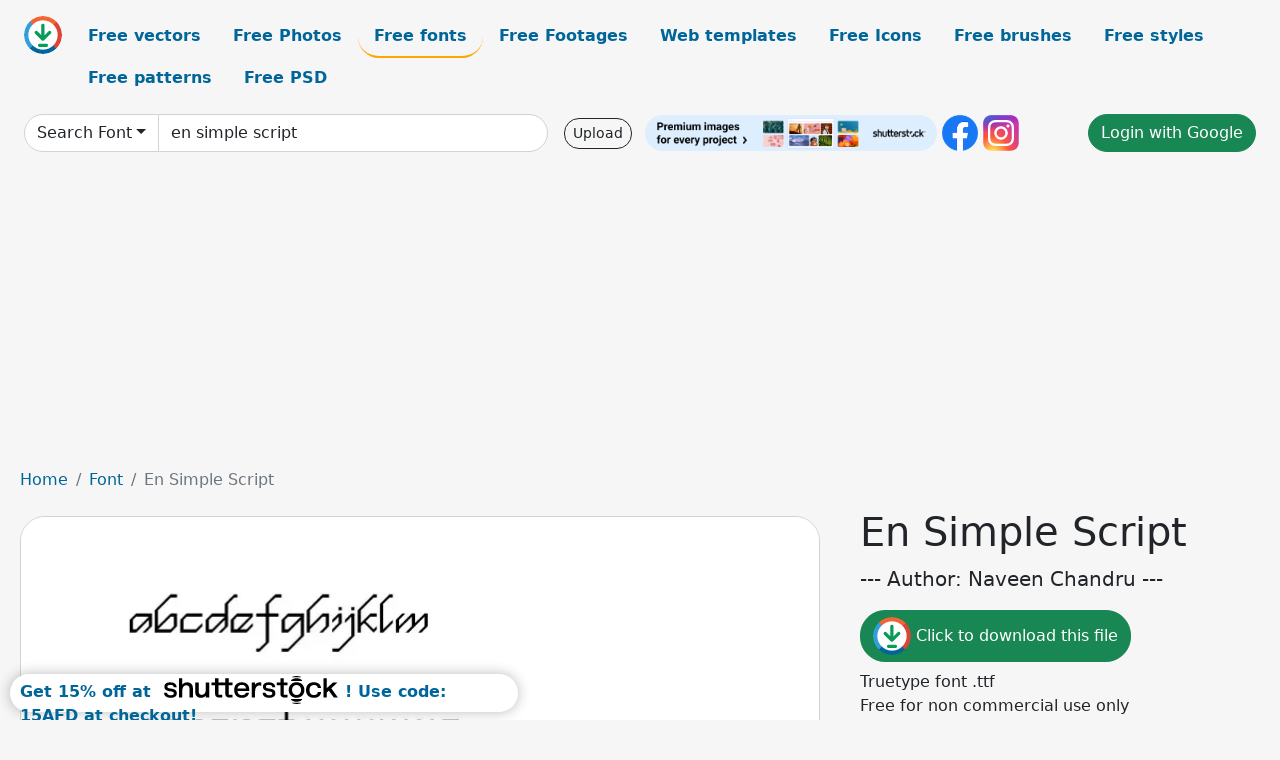

--- FILE ---
content_type: text/html; charset=UTF-8
request_url: https://all-free-download.com/font/download/en_simple_script_6906745.html
body_size: 8506
content:
<!doctype html>
<html lang="en">
  <head>
    <meta charset="utf-8">
    <meta name="viewport" content="width=device-width, initial-scale=1">
    <meta name="author" content="AFD">
    <meta name="generator" content="AFD">
    <meta name="robots" content="index, follow">    <title>En Simple Script Font in truetype .ttf opentype .otf format free and easy download unlimit id:6906745</title>
    <meta name="description" content="Font En Simple Script in truetype .ttf opentype .otf format ✓ Premium quality ✓ Free for commercial use ✓ Free and easy download ✓ unlimit  id:6906745" >
    <meta name="google-site-verification" content="h8aKWdWajcitX904DxqOxb4-wcNRYncVmMmcjRRXVkE" />
    <meta name="domain" content="all-free-download.com" >

    <!-- Bootstrap core CSS -->
    <link href="https://cdn.jsdelivr.net/npm/bootstrap@5.0.2/dist/css/bootstrap.min.css" rel="stylesheet" integrity="sha384-EVSTQN3/azprG1Anm3QDgpJLIm9Nao0Yz1ztcQTwFspd3yD65VohhpuuCOmLASjC" crossorigin="anonymous">


    <link href="/libs/all.css?a=88888" rel="stylesheet" >
    <link href="/libs/social-share/sharetastic.css" rel="stylesheet">

        <!-- Favicons -->

    <link rel="apple-touch-icon" sizes="180x180" href="/apple-touch-icon.png">
    <link rel="icon" type="image/png" sizes="32x32" href="/favicon-32x32.png">
    <link rel="icon" type="image/png" sizes="16x16" href="/favicon-16x16.png">
    <link rel="manifest" href="/site.webmanifest">


    <meta property="fb:app_id"          content="1091511124955362" /> 
    <meta property="og:url"           content="https://all-free-download.com/font/download/en_simple_script_6906745.html" />
    <meta property="og:type"          content="website" />
    <meta property="og:title"         content="En Simple Script Font in truetype .ttf opentype .otf format free and easy download unlimit id:6906745" />
    <meta property="og:description"   content="Font En Simple Script in truetype .ttf opentype .otf format ✓ Premium quality ✓ Free for commercial use ✓ Free and easy download ✓ unlimit  id:6906745" />
    <meta property="og:image" content="https://images.all-free-download.com/images/graphicwebp/en_simple_script_6906745.webp" />
<meta property="og:image"         content="https://images.all-free-download.com/images/thumb/vania_6918540.webp" />
<meta property="og:image"         content="https://images.all-free-download.com/images/thumb/jack_ripper_hand_6918801.webp" />
<meta property="og:image"         content="https://images.all-free-download.com/images/thumb/vincent_street_6918379.webp" />
<meta property="og:image"         content="https://images.all-free-download.com/images/thumb/qarolina_6918911.webp" />
<meta property="og:image"         content="https://images.all-free-download.com/images/thumb/zou_70s_6918575.webp" />
<meta property="og:image"         content="https://images.all-free-download.com/images/thumb/vanessa_loves_you_6918537.webp" />
<meta property="og:image"         content="https://images.all-free-download.com/images/thumb/zipper_heart_6918610.webp" />
<meta property="og:image"         content="https://images.all-free-download.com/images/thumb/vanlose_handwritten_6918520.webp" />
<meta property="og:image"         content="https://images.all-free-download.com/images/thumb/zay_6918654.webp" />
<meta property="og:image"         content="https://images.all-free-download.com/images/thumb/yaquote_script_6919010.webp" />
<meta property="og:image"         content="https://images.all-free-download.com/images/thumb/la_chatte_maman_6918832.webp" />
<meta property="og:image"         content="https://images.all-free-download.com/images/thumb/a_dripping_marker_6918688.webp" />
<meta property="og:image"         content="https://images.all-free-download.com/images/thumb/i_eat_crayons_6918786.webp" />
<meta property="og:image"         content="https://images.all-free-download.com/images/thumb/zachary_binx_6919031.webp" />
<meta property="og:image"         content="https://images.all-free-download.com/images/thumb/earth_6918737.webp" />
<meta property="og:image"         content="https://images.all-free-download.com/images/thumb/vaness_6918535.webp" />
<meta property="og:image"         content="https://images.all-free-download.com/images/thumb/simple_life_6900014.webp" />
<meta property="og:image"         content="https://images.all-free-download.com/images/thumb/vastorga_bold_letter_6918512.webp" />
<meta property="og:image"         content="https://images.all-free-download.com/images/thumb/simple_kind_of_girl_6916426.webp" />
<meta property="og:image"         content="https://images.all-free-download.com/images/thumb/pw_simple_script_6913434.webp" />
<meta property="og:image"         content="https://images.all-free-download.com/images/thumb/jopea302_simple_6909556.webp" />
<meta property="og:image"         content="https://images.all-free-download.com/images/thumb/i_cant_stop_thinkin_of_you_6918783.webp" />
<meta property="og:image"         content="https://images.all-free-download.com/images/thumb/vite_6918317.webp" />
<meta property="og:image"         content="https://images.all-free-download.com/images/thumb/thin_simple_6917534.webp" />
<meta property="og:image"         content="https://images.all-free-download.com/images/thumb/austera_simple_tfb_6901700.webp" />
<meta property="og:image"         content="https://images.all-free-download.com/images/thumb/zhizn_6918631.webp" />
<meta property="og:image"         content="https://images.all-free-download.com/images/thumb/ucu_charles_script_6918965.webp" />
<meta property="og:image"         content="https://images.all-free-download.com/images/thumb/i_drawed_this_6918785.webp" />
<meta property="og:image"         content="https://images.all-free-download.com/images/thumb/simple_folks_6916425.webp" />
<meta property="og:image"         content="https://images.all-free-download.com/images/thumb/vipzona_6918322.webp" />
<meta property="og:image"         content="https://images.all-free-download.com/images/thumb/gabby_6918756.webp" />
<meta property="og:image"         content="https://images.all-free-download.com/images/thumb/pacifico_6918888.webp" />
<meta property="og:image"         content="https://images.all-free-download.com/images/thumb/vastorga_letter_6918513.webp" />
<meta property="og:image"         content="https://images.all-free-download.com/images/thumb/zigzagzoel_6918616.webp" />
<meta property="og:image"         content="https://images.all-free-download.com/images/thumb/o_sinistro_mano_blk_6918865.webp" />
<meta property="og:image"         content="https://images.all-free-download.com/images/thumb/pw_simple_handwriting_6913433.webp" />
<meta property="og:image"         content="https://images.all-free-download.com/images/thumb/zing_easy_6918621.webp" />
<meta property="og:image"         content="https://images.all-free-download.com/images/thumb/vtc_bad_tattoo_hand_one_6918275.webp" />
    <script type="text/javascript">
      var page = "home";  
      var donate_email = 'H4sIAAAAAAAAAytIrMxNzStxSCqtLE7NyUkvSizIyEzWS87PBQAOXTfVGgAAAA==';
      var show_ads = true;
      var auto_paging = true;
    </script>

    <!-- Global site tag (gtag.js) - Google Analytics -->
    <script async src="https://www.googletagmanager.com/gtag/js?id=G-CGLHFKPST0"></script>
    <script>
      window.dataLayer = window.dataLayer || [];
      function gtag(){dataLayer.push(arguments);}
      gtag('js', new Date());

      gtag('config', 'G-CGLHFKPST0');
    </script>

  <!-- Google Tag Manager -->
  <script>(function(w,d,s,l,i){w[l]=w[l]||[];w[l].push({'gtm.start':
  new Date().getTime(),event:'gtm.js'});var f=d.getElementsByTagName(s)[0],
  j=d.createElement(s),dl=l!='dataLayer'?'&l='+l:'';j.async=true;j.src=
  'https://www.googletagmanager.com/gtm.js?id='+i+dl;f.parentNode.insertBefore(j,f);
  })(window,document,'script','dataLayer','GTM-NHTH87G');</script>
  <!-- End Google Tag Manager -->

<script
  src="https://code.jquery.com/jquery-3.7.1.min.js"
  integrity="sha256-/JqT3SQfawRcv/BIHPThkBvs0OEvtFFmqPF/lYI/Cxo="
  crossorigin="anonymous"></script>
  </head>
  <body>

  <header class="py-3 container-fluid">

    <div class="container-fluid mb-3 nav-flex" s>
      <a href="/" style="min-width:48px">
       <img src="/images/logo.svg" alt="all-free-download.com" title="all-free-download.com" width="38" height="38" class="rounded-circle">
      </a>         
  
      <div >
        <ul class="nav">
          <li class="nav-item"><a class="nav-link  " k="free-vector" href="/free-vectors/">Free vectors</a></li>
          <li class="nav-item"><a class="nav-link " k="free-photos" href="/free-photos/">Free Photos</a></li>
          <li class="nav-item"><a class="nav-link nav-active" k="font" href="/font/">Free fonts</a></li>
          <li class="nav-item"><a class="nav-link " k="free-footage" href="/free-footage/">Free Footages</a></li>
          <li class="nav-item"><a class="nav-link " k="free-website-templates" href="/free-website-templates/">Web templates</a></li>
          <li class="nav-item"><a class="nav-link " k="free-icon" href="/free-icon/">Free Icons</a></li>
          <li class="nav-item"><a class="nav-link " k="photoshop-brushes" href="/photoshop-brushes/">Free brushes</a></li>
          <li class="nav-item"><a class="nav-link " k="photoshop-styles" href="/photoshop-styles/">Free styles</a></li>
          <li class="nav-item"><a class="nav-link " k="photoshop-patterns" href="/photoshop-patterns/">Free patterns</a></li>
          <li class="nav-item"><a class="nav-link " k="free-psd" href="/free-psd/">Free PSD</a></li>
        </ul>
      </div>

  

    </div>


    <div class="container-fluid d-grid gap-3 align-items-center" style="grid-template-columns:2fr;">
      <div class="d-flex align-items-center">
        <form class="w-100 me-3" id='search-form' action="/">
          <input type="hidden" id= "a" name="a" value="G">
          <input type="hidden" id="k" name="k" value="font">
          <div class="input-group"  id="search_box">
            <a  id='search-category' href="/font/" class="btn btn-outline-dark dropdown-toggle" style="border-color: #ced4da; background-color: white;"  >Search Font</a>            
            <input type="search" autocomplete="off" qqq="en simple script" name="q" id="q" value="en simple script" class="form-control" placeholder="Search... ">
            <div id="header-suggestion"  style="border-radius: 0px 0px 25px 25px;" class="search-suggestion-box bg-white" >
              <div class="d-grid " style="grid-template-columns:1fr; ">

              <div id="search-suggestion" >                
                <a class="m-1  btn-sm btn btn-outline-dark" k="free-vector" href="/free-vector-design-service/">Request a design</a>


              </div>
              </div>
            </div>
          </div>
        </form>
        
        <div class="w-100 d-none d-lg-block d-xl-block d-xxl-block "><a class="btn btn-outline-dark btn-sm me-2" href="/upload/">Upload</a><!--<a target="_blank" rel="noreferrer" href="https://shutterstock.7eer.net/WGr5J"><img height="36px" alt="shuterstock ads" width="292" style="border-radius:25px" src="https://all-free-download.com/images/shutterstockbanner/25off770x90.png"></a>-->
<a target="_blank" rel="noreferrer" href="https://shutterstock.7eer.net/WGr5J"><img height="36px" alt="shuterstock ads" width="292" style="border-radius:25px" src="https://all-free-download.com/images/shutterstockbanner/728x90free10images.png"></a>

<a target="_blank"  rel="noreferrer" href="https://www.facebook.com/allfreedownload" ><img height="36px" width="36px" alt="facebook logo" src="/images/facebook_Logo.png"></a> 
<a target="_blank"  rel="noreferrer" href="https://www.instagram.com/all_free_download_com/" ><img height="36px" alt="instagram logo" width="36px" src="/images/Instagram_logo.svg"></a> 



</div>

        <div class="flex-shrink-0 dropdown d-none d-md-block ">
        

        		<a href="/?a=LI&li=GG" ><span class="btn btn-success btn-xs" ><i class="fa fa-google"></i>Login with Google</a></span>

        
          </ul>
        </div>
        

      </div>
    </div>

  </header>

  <div class="container-fluid pb-3">






  <nav aria-label="breadcrumb" style="margin-left:8px;">
    <ol class="breadcrumb">
      <li class="breadcrumb-item"><a href="/">Home</a></li>
      <li class="breadcrumb-item"><a href="/font/">Font</a></li>
      <li class="breadcrumb-item active" aria-current="page">En Simple Script</li>
    </ol>
  </nav>

  <div class="detail-graphic-container">
    <div  class="detail-graphic-left me-5" >
  
      
      <img class="img-fluid graphic-image m-2"  width="849px"  height="600px"   alt="En Simple Script " src="https://images.all-free-download.com/images/graphicwebp/en_simple_script_6906745.webp" >
      
      
    </div>
    <div class="detail-graphic-right" >
      
        <h1>En Simple Script</h1>
        <blockquote class="blockquote">
        <p>--- Author: Naveen Chandru ---</p>
        </blockquote>
        

       <div class="mt-2 mb-2"><a rel="nofollow" buyurl="" graphic_id="6906745" imgsrc="https://images.all-free-download.com/images/graphicwebp/en_simple_script_6906745.webp"  title="click to download this file" class="btn btn-success download-button" href="/?a=G&g=DL&id=6906745" ><img src="/images/download.svg" alt="download button" width="38" height="38" class="rounded-circle"> Click to download this file</a></div>

       <div>Truetype font .ttf</div>
       <div>Free for non commercial use only</div>
  
        
        <div class=""><a href="/donate.php?email=H4sIAAAAAAAAAytIrMxNzStxSCqtLE7NyUkvSizIyEzWS87PBQAOXTfVGgAAAA==" class="btn btn-warning mb-2 mt-2">Buy a cup of coffee for our design team</a></div>

        

        <div>
          <h2>Tags</h2>
          <a class="btn btn-success btn-sm mb-1" style="border-radius: 25px;" href="/font/techno.html"><span>techno</span></a> <a class="btn btn-danger btn-sm mb-1" style="border-radius: 25px;" href="/font/various.html"><span>various</span></a>         </div>


    </div>
  </div>

  


<div >
<div class="grid-item" >
<div style="border-radius: 25px;">
<script async src="//pagead2.googlesyndication.com/pagead/js/adsbygoogle.js"></script>
<!-- graphic_detail -->
<ins class="adsbygoogle"
     style="display:block"
     data-ad-client="ca-pub-5123098183322891"
     data-ad-slot="1188044160"
     data-ad-format="auto"></ins>
<script>
(adsbygoogle = window.adsbygoogle || []).push({});
</script>
</div>
</div>
</div>

<h2 style="margin: 8px;">Related font files</h2>




<div id="related-graphic">
         
            <a title="Vania" href="/font/download/vania_6918540.html">
                <img w="1754" h="1240" widht="424" height="300"   alt="Vania" src="https://images.all-free-download.com/images/thumb/vania_6918540.webp" >
                <div class="jg-caption">Vania</div>
            </a>
               
            <a title="Jack Ripper Hand" href="/font/download/jack_ripper_hand_6918801.html">
                <img w="1754" h="1240" widht="424" height="300"   alt="Jack Ripper Hand" src="https://images.all-free-download.com/images/thumb/jack_ripper_hand_6918801.webp" >
                <div class="jg-caption">Jack Ripper Hand</div>
            </a>
               
            <a title="Vincent Street" href="/font/download/vincent_street_6918379.html">
                <img w="1754" h="1240" widht="424" height="300"   alt="Vincent Street" src="https://images.all-free-download.com/images/thumb/vincent_street_6918379.webp" >
                <div class="jg-caption">Vincent Street</div>
            </a>
               
            <a title="Qarolina" href="/font/download/qarolina_6918911.html">
                <img w="1754" h="1240" widht="424" height="300"   alt="Qarolina" src="https://images.all-free-download.com/images/thumb/qarolina_6918911.webp" >
                <div class="jg-caption">Qarolina</div>
            </a>
               
            <a title="Zou 70s" href="/font/download/zou_70s_6918575.html">
                <img w="1754" h="1240" widht="424" height="300"   alt="Zou 70s" src="https://images.all-free-download.com/images/thumb/zou_70s_6918575.webp" >
                <div class="jg-caption">Zou 70s</div>
            </a>
               
            <a title="Vanessa Loves You" href="/font/download/vanessa_loves_you_6918537.html">
                <img w="1754" h="1240" widht="424" height="300"   alt="Vanessa Loves You" src="https://images.all-free-download.com/images/thumb/vanessa_loves_you_6918537.webp" >
                <div class="jg-caption">Vanessa Loves You</div>
            </a>
               
            <a title="Zipper Heart" href="/font/download/zipper_heart_6918610.html">
                <img w="1754" h="1240" widht="424" height="300"   alt="Zipper Heart" src="https://images.all-free-download.com/images/thumb/zipper_heart_6918610.webp" >
                <div class="jg-caption">Zipper Heart</div>
            </a>
               
            <a title="Vanlose Handwritten" href="/font/download/vanlose_handwritten_6918520.html">
                <img w="1754" h="1240" widht="424" height="300"   alt="Vanlose Handwritten" src="https://images.all-free-download.com/images/thumb/vanlose_handwritten_6918520.webp" >
                <div class="jg-caption">Vanlose Handwritten</div>
            </a>
               
            <a title="Zay" href="/font/download/zay_6918654.html">
                <img w="1754" h="1240" widht="424" height="300"   alt="Zay" src="https://images.all-free-download.com/images/thumb/zay_6918654.webp" >
                <div class="jg-caption">Zay</div>
            </a>
               
            <a title="Yaquote Script" href="/font/download/yaquote_script_6919010.html">
                <img w="1754" h="1240" widht="424" height="300"   alt="Yaquote Script" src="https://images.all-free-download.com/images/thumb/yaquote_script_6919010.webp" >
                <div class="jg-caption">Yaquote Script</div>
            </a>
               
            <a title="La Chatte " href="/font/download/la_chatte_maman_6918832.html">
                <img w="1754" h="1240" widht="424" height="300"   alt="La Chatte " src="https://images.all-free-download.com/images/thumb/la_chatte_maman_6918832.webp" >
                <div class="jg-caption">La Chatte </div>
            </a>
               
            <a title="A Dripping Marker" href="/font/download/a_dripping_marker_6918688.html">
                <img w="1754" h="1240" widht="424" height="300"   alt="A Dripping Marker" src="https://images.all-free-download.com/images/thumb/a_dripping_marker_6918688.webp" >
                <div class="jg-caption">A Dripping Marker</div>
            </a>
               
            <a title="I eat crayons" href="/font/download/i_eat_crayons_6918786.html">
                <img w="1754" h="1240" widht="424" height="300"   alt="I eat crayons" src="https://images.all-free-download.com/images/thumb/i_eat_crayons_6918786.webp" >
                <div class="jg-caption">I eat crayons</div>
            </a>
               
            <a title="Zachary Binx" href="/font/download/zachary_binx_6919031.html">
                <img w="1754" h="1240" widht="424" height="300"   alt="Zachary Binx" src="https://images.all-free-download.com/images/thumb/zachary_binx_6919031.webp" >
                <div class="jg-caption">Zachary Binx</div>
            </a>
               
            <a title="Earth" href="/font/download/earth_6918737.html">
                <img w="1754" h="1240" widht="424" height="300"   alt="Earth" src="https://images.all-free-download.com/images/thumb/earth_6918737.webp" >
                <div class="jg-caption">Earth</div>
            </a>
               
            <a title="VaNess" href="/font/download/vaness_6918535.html">
                <img w="1754" h="1240" widht="424" height="300"   alt="VaNess" src="https://images.all-free-download.com/images/thumb/vaness_6918535.webp" >
                <div class="jg-caption">VaNess</div>
            </a>
               
            <a title="Simple Life" href="/font/download/simple_life_6900014.html">
                <img w="1754" h="1240" widht="424" height="300"   alt="Simple Life" src="https://images.all-free-download.com/images/thumb/simple_life_6900014.webp" >
                <div class="jg-caption">Simple Life</div>
            </a>
               
            <a title="Vastorga Bold Letter" href="/font/download/vastorga_bold_letter_6918512.html">
                <img w="1754" h="1240" widht="424" height="300"   alt="Vastorga Bold Letter" src="https://images.all-free-download.com/images/thumb/vastorga_bold_letter_6918512.webp" >
                <div class="jg-caption">Vastorga Bold Letter</div>
            </a>
               
            <a title="Simple Kind Of Girl" href="/font/download/simple_kind_of_girl_6916426.html">
                <img w="1754" h="1240" widht="424" height="300"   alt="Simple Kind Of Girl" src="https://images.all-free-download.com/images/thumb/simple_kind_of_girl_6916426.webp" >
                <div class="jg-caption">Simple Kind Of Girl</div>
            </a>
               
            <a title="PW Simple Script" href="/font/download/pw_simple_script_6913434.html">
                <img w="1754" h="1240" widht="424" height="300"   alt="PW Simple Script" src="https://images.all-free-download.com/images/thumb/pw_simple_script_6913434.webp" >
                <div class="jg-caption">PW Simple Script</div>
            </a>
               
            <a title="Jopea302 Simple" href="/font/download/jopea302_simple_6909556.html">
                <img w="1754" h="1240" widht="424" height="300"   alt="Jopea302 Simple" src="https://images.all-free-download.com/images/thumb/jopea302_simple_6909556.webp" >
                <div class="jg-caption">Jopea302 Simple</div>
            </a>
               
            <a title="I Cant Stop Thinkin Of You" href="/font/download/i_cant_stop_thinkin_of_you_6918783.html">
                <img w="1754" h="1240" widht="424" height="300"   alt="I Cant Stop Thinkin Of You" src="https://images.all-free-download.com/images/thumb/i_cant_stop_thinkin_of_you_6918783.webp" >
                <div class="jg-caption">I Cant Stop Thinkin Of You</div>
            </a>
               
            <a title="Vite" href="/font/download/vite_6918317.html">
                <img w="1754" h="1240" widht="424" height="300"   alt="Vite" src="https://images.all-free-download.com/images/thumb/vite_6918317.webp" >
                <div class="jg-caption">Vite</div>
            </a>
               
            <a title="Thin Simple" href="/font/download/thin_simple_6917534.html">
                <img w="1754" h="1240" widht="424" height="300"   alt="Thin Simple" src="https://images.all-free-download.com/images/thumb/thin_simple_6917534.webp" >
                <div class="jg-caption">Thin Simple</div>
            </a>
               
            <a title="Austera Simple TFB" href="/font/download/austera_simple_tfb_6901700.html">
                <img w="1754" h="1240" widht="424" height="300"   alt="Austera Simple TFB" src="https://images.all-free-download.com/images/thumb/austera_simple_tfb_6901700.webp" >
                <div class="jg-caption">Austera Simple TFB</div>
            </a>
               
            <a title="Zhizn" href="/font/download/zhizn_6918631.html">
                <img w="1754" h="1240" widht="424" height="300"   alt="Zhizn" src="https://images.all-free-download.com/images/thumb/zhizn_6918631.webp" >
                <div class="jg-caption">Zhizn</div>
            </a>
               
            <a title="UCU Charles Script" href="/font/download/ucu_charles_script_6918965.html">
                <img w="1754" h="1240" widht="424" height="300"   alt="UCU Charles Script" src="https://images.all-free-download.com/images/thumb/ucu_charles_script_6918965.webp" >
                <div class="jg-caption">UCU Charles Script</div>
            </a>
               
            <a title="I drawed this" href="/font/download/i_drawed_this_6918785.html">
                <img w="1754" h="1240" widht="424" height="300"   alt="I drawed this" src="https://images.all-free-download.com/images/thumb/i_drawed_this_6918785.webp" >
                <div class="jg-caption">I drawed this</div>
            </a>
               
            <a title="Simple Folks" href="/font/download/simple_folks_6916425.html">
                <img w="1754" h="1240" widht="424" height="300"   alt="Simple Folks" src="https://images.all-free-download.com/images/thumb/simple_folks_6916425.webp" >
                <div class="jg-caption">Simple Folks</div>
            </a>
               
            <a title="VipZona" href="/font/download/vipzona_6918322.html">
                <img w="1754" h="1240" widht="424" height="300"   alt="VipZona" src="https://images.all-free-download.com/images/thumb/vipzona_6918322.webp" >
                <div class="jg-caption">VipZona</div>
            </a>
               
            <a title="Gabby" href="/font/download/gabby_6918756.html">
                <img w="1754" h="1240" widht="424" height="300"   alt="Gabby" src="https://images.all-free-download.com/images/thumb/gabby_6918756.webp" >
                <div class="jg-caption">Gabby</div>
            </a>
               
            <a title="Pacifico" href="/font/download/pacifico_6918888.html">
                <img w="1754" h="1240" widht="424" height="300"   alt="Pacifico" src="https://images.all-free-download.com/images/thumb/pacifico_6918888.webp" >
                <div class="jg-caption">Pacifico</div>
            </a>
               
            <a title="Vastorga Letter" href="/font/download/vastorga_letter_6918513.html">
                <img w="1754" h="1240" widht="424" height="300"   alt="Vastorga Letter" src="https://images.all-free-download.com/images/thumb/vastorga_letter_6918513.webp" >
                <div class="jg-caption">Vastorga Letter</div>
            </a>
               
            <a title="Zigzagzoel" href="/font/download/zigzagzoel_6918616.html">
                <img w="1754" h="1240" widht="424" height="300"   alt="Zigzagzoel" src="https://images.all-free-download.com/images/thumb/zigzagzoel_6918616.webp" >
                <div class="jg-caption">Zigzagzoel</div>
            </a>
               
            <a title="O Sinistro mano BLK" href="/font/download/o_sinistro_mano_blk_6918865.html">
                <img w="1754" h="1240" widht="424" height="300"   alt="O Sinistro mano BLK" src="https://images.all-free-download.com/images/thumb/o_sinistro_mano_blk_6918865.webp" >
                <div class="jg-caption">O Sinistro mano BLK</div>
            </a>
               
            <a title="PW Simple Handwriting" href="/font/download/pw_simple_handwriting_6913433.html">
                <img w="1754" h="1240" widht="424" height="300"   alt="PW Simple Handwriting" src="https://images.all-free-download.com/images/thumb/pw_simple_handwriting_6913433.webp" >
                <div class="jg-caption">PW Simple Handwriting</div>
            </a>
               
            <a title="Zing Easy" href="/font/download/zing_easy_6918621.html">
                <img w="1754" h="1240" widht="424" height="300"   alt="Zing Easy" src="https://images.all-free-download.com/images/thumb/zing_easy_6918621.webp" >
                <div class="jg-caption">Zing Easy</div>
            </a>
               
            <a title="VTC Bad Tattoo Hand One" href="/font/download/vtc_bad_tattoo_hand_one_6918275.html">
                <img w="1754" h="1240" widht="424" height="300"   alt="VTC Bad Tattoo Hand One" src="https://images.all-free-download.com/images/thumb/vtc_bad_tattoo_hand_one_6918275.webp" >
                <div class="jg-caption">VTC Bad Tattoo Hand One</div>
            </a>
          <!-- other items here -->
</div>

<script src="/libs/justifiedGallery.min/jquery.justifiedGallery.min.js" ></script>
<link rel="stylesheet" href="/libs/justifiedGallery.min/justifiedGallery.min.css" />

<script type="text/javascript">
$(document).ready(function() {
 
  $('#related-graphic').justifiedGallery({
      rowHeight : 188,
      lastRow : 'hide',
      margins : 3
  });

});
</script>



<div>
  <h2>Related search</h2>
  <a class="btn btn-success btn-sm mb-1" style="border-radius: 25px;" href="/font/script.html"><span>script</span></a> <a class="btn btn-danger btn-sm mb-1" style="border-radius: 25px;" href="/font/freebooter-script.html"><span>freebooter script</span></a> <a class="btn btn-primary btn-sm mb-1" style="border-radius: 25px;" href="/font/sf-burlington-script.html"><span>sf burlington script</span></a> <a class="btn btn-info btn-sm mb-1" style="border-radius: 25px;" href="/font/chopin-script.html"><span>chopin script</span></a> <a class="btn btn-warning btn-sm mb-1" style="border-radius: 25px;" href="/font/school-script-dashed.html"><span>school script dashed</span></a> <a class="btn btn-success btn-sm mb-1" style="border-radius: 25px;" href="/font/alien-script.html"><span>alien script</span></a> <a class="btn btn-danger btn-sm mb-1" style="border-radius: 25px;" href="/font/script-dashed.html"><span>script dashed</span></a> <a class="btn btn-primary btn-sm mb-1" style="border-radius: 25px;" href="/font/verona-script.html"><span>verona script</span></a> <a class="btn btn-info btn-sm mb-1" style="border-radius: 25px;" href="/font/mots-script.html"><span>mots script</span></a> <a class="btn btn-warning btn-sm mb-1" style="border-radius: 25px;" href="/font/brock-script.html"><span>brock script</span></a> <a class="btn btn-success btn-sm mb-1" style="border-radius: 25px;" href="/font/honey-script.html"><span>honey script</span></a> <a class="btn btn-danger btn-sm mb-1" style="border-radius: 25px;" href="/font/school-script.html"><span>school script</span></a> <a class="btn btn-primary btn-sm mb-1" style="border-radius: 25px;" href="/font/comic-script.html"><span>comic script</span></a> <a class="btn btn-info btn-sm mb-1" style="border-radius: 25px;" href="/font/loosie-script.html"><span>loosie script</span></a> <a class="btn btn-warning btn-sm mb-1" style="border-radius: 25px;" href="/font/maxine-script.html"><span>maxine script</span></a> <a class="btn btn-success btn-sm mb-1" style="border-radius: 25px;" href="/font/prophecy-script.html"><span>prophecy script</span></a> <a class="btn btn-danger btn-sm mb-1" style="border-radius: 25px;" href="/font/allura-script.html"><span>allura script</span></a> <a class="btn btn-primary btn-sm mb-1" style="border-radius: 25px;" href="/font/pants-script.html"><span>pants script</span></a> <a class="btn btn-info btn-sm mb-1" style="border-radius: 25px;" href="/font/andrew-script.html"><span>andrew script</span></a> <a class="btn btn-warning btn-sm mb-1" style="border-radius: 25px;" href="/font/simple-life.html"><span>simple life</span></a> <a class="btn btn-success btn-sm mb-1" style="border-radius: 25px;" href="/font/script-sheep.html"><span>script sheep</span></a> <a class="btn btn-danger btn-sm mb-1" style="border-radius: 25px;" href="/font/ancient-script.html"><span>ancient script</span></a> <a class="btn btn-primary btn-sm mb-1" style="border-radius: 25px;" href="/font/terry-script.html"><span>terry script</span></a> <a class="btn btn-info btn-sm mb-1" style="border-radius: 25px;" href="/font/simple-hearts.html"><span>simple hearts</span></a> <a class="btn btn-warning btn-sm mb-1" style="border-radius: 25px;" href="/font/hipster-script.html"><span>hipster script</span></a> <a class="btn btn-success btn-sm mb-1" style="border-radius: 25px;" href="/font/before-the-rain-script.html"><span>before the rain script</span></a> <a class="btn btn-danger btn-sm mb-1" style="border-radius: 25px;" href="/font/ballerina-script.html"><span>ballerina script</span></a> <a class="btn btn-primary btn-sm mb-1" style="border-radius: 25px;" href="/font/futura-script.html"><span>futura script</span></a> <a class="btn btn-info btn-sm mb-1" style="border-radius: 25px;" href="/font/retro-script.html"><span>retro script</span></a> <a class="btn btn-warning btn-sm mb-1" style="border-radius: 25px;" href="/font/retro-euro-script.html"><span>retro euro script</span></a> <a class="btn btn-success btn-sm mb-1" style="border-radius: 25px;" href="/font/french-script.html"><span>french script</span></a> <a class="btn btn-danger btn-sm mb-1" style="border-radius: 25px;" href="/font/indian-script.html"><span>indian script</span></a> </div>




<script type="text/javascript">
  page = "detail";  
</script>
<div id="graphic_id_list" id_list = "6906745" ></div>
    </div>
    <div class="container" id="main-footer">
      <div id="ssiframe"></div>
      <footer class="py-3 my-4">
        <ul class="nav justify-content-center border-bottom pb-3 mb-3">
          <li class="nav-item"><a href="/" class="nav-link px-2 ">Home</a></li>
          <li class="nav-item"><a href="/pages/licence.html" class="nav-link px-2 ">Licences</a></li>
          <li class="nav-item"><a href="/pages/term.html" class="nav-link px-2 ">Term</a></li>
          <li class="nav-item"><a href="/pages/privacy.html" class="nav-link px-2 ">Privacy</a></li>
          <li class="nav-item"><a href="/pages/about.html" class="nav-link px-2 ">About</a></li>
          <li class="nav-item"><a href="/pages/contact.html" class="nav-link px-2 ">Contact</a></li>
        </ul>
        <p class="text-center text-muted">2026 &copy; All-free-download.com</p>
      </footer>
    </div>

    <div id="info" class="bg-light">
    <img  class="closebt" src="/images/close.svg" alt="close" width="16px" height="16px" class="rounded-circle">
      <div class="d-flex">
        <div id="info-img">
        </div>
        <div>
          <div id="info-content" class="mb-2"></div>
          <div class="sharetastic"></div>
          <div>
            <a target="_blank" href="" id="btn-buy-commecial" class="btn btn-outline-dark btn-sm mb-2 mt-2">Buy a commercial licence</a>
            <a target="_blank" href="/donate.php?email=H4sIAAAAAAAAAytIrMxNzStxSCqtLE7NyUkvSizIyEzWS87PBQAOXTfVGgAAAA==" class="btn btn-outline-dark btn-sm mb-2 mt-2">Buy a cup of coffee for our design team</a>
          </div>
          <!--<a rel="noreferrer" target="_blank" href="https://shutterstock.7eer.net/c/38874/1615122/1305?sharedid=AllFreeDownload-ImageFTTest"><img height="36px" alt="shuterstock ads" width="292" style="border-radius:25px" src="https://all-free-download.com/images/shutterstockbanner/25off770x90.png"></a> -->
<a rel="noreferrer" target="_blank" href="https://shutterstock.7eer.net/c/38874/738175/1305"><img height="36px" alt="shuterstock ads" width="292" style="border-radius:25px" src="https://all-free-download.com/images/shutterstockbanner/728x90free10images.png"></a>
<h5 id="1424098"><a href="https://shutterstock.7eer.net/c/38874/1424098/1305">Get 15% off at Shutterstock! Use code: 15AFD at checkout! (Valid until 1/31/24)</a></h5>
<img height="0" width="0" src="https://shutterstock.7eer.net/i/38874/1424098/1305" style="position:absolute;visibility:hidden;" border="0" />
        </div>
      </div>
    </div> 

    <button onclick="topFunction()" id="gotop" class="btn btn-dark" title="Go to top">Top</button>
    <div id="conner-ads-cover">
      <button type="button" id='btn-conner-ads-close' class="btn-close" aria-label="Close"></button>
      <div id="conner-ads"></div>
    </div>

    <script src="https://cdn.jsdelivr.net/npm/bootstrap@5.0.2/dist/js/bootstrap.bundle.min.js" integrity="sha384-MrcW6ZMFYlzcLA8Nl+NtUVF0sA7MsXsP1UyJoMp4YLEuNSfAP+JcXn/tWtIaxVXM" crossorigin="anonymous"></script>
    <script src="/libs/jquery.cookie.js"></script>

    <script src="/libs/atc.js?r=34546"></script>


    <script src="/libs/social-share/sharetastic.js"></script>


    <script src="/libs/shuterstockads-datas.js"></script>
    <script src="/libs/all.js?r=38688868686"></script>


    <script>
      $('.sharetastic').sharetastic();
    </script>


    
    <script>

keyword = $.trim($("#q").val());
arrkeyword = keyword.split(' ');
if(arrkeyword.length>5){
    keyword = arrkeyword[0]+' '+arrkeyword[1]+' '+arrkeyword[2];
}
$("#q").val(keyword);

$("a").click(function(){
   
    keyword = $.trim($("#q").val());

    if(keyword==""){
        var arr_keywords = ["Arrow","Abstract","background", "ribbon", "label","sale","Pattern","Infographics","Banner","Flower","Ornament","icons","sticker"];
        var v_start  = randomIntFromInterval(1,arr_keywords.length-1);
        keyword = arr_keywords[v_start];
    }

    category = $.trim($("#k").val());
    if($(window).width() >= 1024){
        
        if($.cookie('sstpop')!='ssp' && $.cookie('sstpop')=='2'  && keyword!=""){

            var popup3 = 'width=1024,height=1024,toolbar=0,menubar=0,location=0,status=1,scrollbars=1,resizable=1,left=100,top=100';
            var popupName = "Shutterstock.com";
            if(category=="free-vector"){
                var popurl = "https://shutterstock.7eer.net/WGr5J";
            }else{
                var popurl = "https://shutterstock.7eer.net/WGr5J";
            }
            newwindow=window.open(popurl,popupName,popup3);
            var date = new Date();
            date.setTime(date.getTime() + (30 * 60 * 1000));                
            $.cookie('sstpop', 'ssp', {expires: date, path: '/' });         
        }else{
            var date = new Date();
            date.setTime(date.getTime() + (1 * 60 * 60 * 1000));                
            if($.cookie('sstpop')!='ssp') $.cookie('sstpop', '2', {expires: date, path: '/' }); 

        }

    }

});

</script>
    <right_before_body></right_before_body>    
    <style>
.corner_button {
	background-color:#fff;
    width: 118px;
    display:none;
    height: 38px;
    position: fixed;
    bottom: 58px;
    left: 0px;
    margin: 0px -10px -10px 0px;
    padding: 0px 10px 10px 0px;
    z-index: 90;
    border-radius: 10px;
    box-shadow: 0px 0px 13px rgba(35, 31, 32, 0.3);
    transition: all 2s ease 0s;
}

.corner_banner {
	background-color:#fff;
	display:none;
    width: 508px;
    height: 38px;
    position: fixed;
    bottom: 8px;
    left: 0px;
    margin: 0px 10px 0px 10px;
    padding: 6px 10px 10px 10px;
    z-index: 90;
    border-radius: 19px;
    box-shadow: 0px 0px 13px rgba(35, 31, 32, 0.3);
    transition: all 2s ease 0s;
}

.conner_close{
	width:36px;height:30px;
	color:red;
	cursor: pointer;
    position: fixed;
    z-index: 90;
    bottom: 100px;
    left: 0px;    
}
</style>

<div class="corner_button" id="corner_button" ><img width="118px" src="https://www.shutterstock.com/assets/images/shutterstock-logo-pos.svg"></div>
<div class="corner_banner d-sm-none  d-md-block d-lg-block d-xl-block " id="corner_banner" >
    <div id="conner_content" >
    <div>
        <b><a href="https://shutterstock.7eer.net/WGr5J">Get 15% off at <img height="28px" alt="shutterstock logo" width="188px" style="margin-top:-6px" src="https://www.shutterstock.com/assets/images/shutterstock-logo-pos.svg">! Use code: 15AFD at checkout!</a></b>
        <img height="0" width="0" src="https://shutterstock.7eer.net/i/38874/1424098/1305" style="position:absolute;visibility:hidden;" border="0" />
        </div>
    </div>
</div>
</div>





    
  </body>
</html>
<cache file='/backup/cache_afd2021/graphic/6906745.php' time='02-01-2026 13:36:54' ></cache>




--- FILE ---
content_type: text/html; charset=utf-8
request_url: https://www.google.com/recaptcha/api2/aframe
body_size: 136
content:
<!DOCTYPE HTML><html><head><meta http-equiv="content-type" content="text/html; charset=UTF-8"></head><body><script nonce="wykNUJdKB5ou8HnLhkcdlA">/** Anti-fraud and anti-abuse applications only. See google.com/recaptcha */ try{var clients={'sodar':'https://pagead2.googlesyndication.com/pagead/sodar?'};window.addEventListener("message",function(a){try{if(a.source===window.parent){var b=JSON.parse(a.data);var c=clients[b['id']];if(c){var d=document.createElement('img');d.src=c+b['params']+'&rc='+(localStorage.getItem("rc::a")?sessionStorage.getItem("rc::b"):"");window.document.body.appendChild(d);sessionStorage.setItem("rc::e",parseInt(sessionStorage.getItem("rc::e")||0)+1);localStorage.setItem("rc::h",'1768795624505');}}}catch(b){}});window.parent.postMessage("_grecaptcha_ready", "*");}catch(b){}</script></body></html>